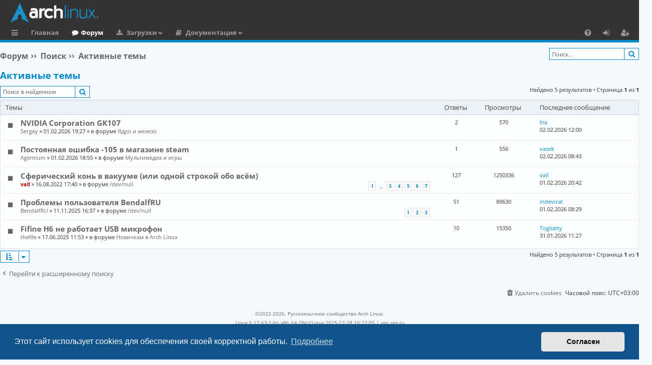

--- FILE ---
content_type: text/html; charset=UTF-8
request_url: https://archlinux.com.ru/forum/search.php?search_id=active_topics&sid=24d5372990f432923ef1b77c82161e44
body_size: 7663
content:
<!DOCTYPE html>
<html dir="ltr" lang="ru" itemscope itemtype="http://schema.org/WebPage">
<head>
<meta charset="utf-8" />
<meta http-equiv="X-UA-Compatible" content="IE=edge">
<meta name="viewport" content="width=device-width, initial-scale=1" />

<!-- Schema.org data -->
<meta itemprop="name"  content="Русскоязычное сообщество Arch Linux | Russian Arch Linux community">
<meta itemprop="description" name="description" content="Русскоязычное сообщество Arch Linux | Russian Arch Linux community | Форум предназначен для общения и помощи по вопросам связанными с Arch Linux">
<meta itemprop="image" name="image" content="https://archlinux.com.ru/favicon.ico">

<!-- Twitter Card data  -->
<meta name="twitter:card" content="summary">
<meta name="twitter:site" content="@Русскоязычное_сообщество_Arch_Linux">
<meta name="twitter:title" content="Русскоязычное сообщество Arch Linux | Russian Arch Linux community">
<meta name="twitter:description" content="Русскоязычное сообщество Arch Linux | Russian Arch Linux community | Форум предназначен для общения и помощи по вопросам связанными с Arch Linux">
<meta name="twitter:creator" content="@Русскоязычное_сообщество_Arch_Linux">
<meta name="twitter:image" content="https://archlinux.com.ru/favicon.ico">

<!-- Open Graph data  -->
<meta property="og:locale" content="ru_RU">
<meta property="og:title" content="Русскоязычное сообщество Arch Linux | Russian Arch Linux community" />
<meta property="og:type" content="website" />
<meta property="og:url" content="https://archlinux.com.ru" />
<meta property="og:image" content="https://archlinux.com.ru/favicon.ico" />
<meta property="og:description" content="Русскоязычное сообщество Arch Linux | Russian Arch Linux community | Форум предназначен для общения и помощи по вопросам связанными с Arch Linux" />
<meta property="og:site_name" content="Русскоязычное сообщество Arch Linux" />

<!-- Image for Social -->
<link rel="image_src" href="https://archlinux.com.ru/forum/styles/archlinuxlight/theme/images/logo.svg">

<title>Arch Linux - Русскоязычное Сообщество - Активные темы</title>




	    <link rel="alternate" type="application/atom+xml" title="Канал - Arch Linux - Русскоязычное Сообщество" href="/forum/feed?sid=80aaa1be82f1d067fd4453e724111801">
  	    <link rel="alternate" type="application/atom+xml" title="Канал - Новости" href="/forum/feed/news?sid=80aaa1be82f1d067fd4453e724111801">
  			    <link rel="alternate" type="application/atom+xml" title="Канал - Активные темы" href="/forum/feed/topics_active?sid=80aaa1be82f1d067fd4453e724111801">
  			
<!-- HILIGHT CODE -->
  <link rel="stylesheet" href="./styles/archlinuxlight/theme/assets/css/highlight-github.min.css">
  <script src="./styles/archlinuxlight/theme/assets/javascript/highlight.min.js"></script>
<!-- HILIGHT END -->

<script type="text/javascript"> 
  // <![CDATA[ 
  hljs.highlightAll();
  //]]>
</script>


<!-- YANDEX -->
<!-- Yandex.Metrika counter -->
<script type="text/javascript" >
   (function(m,e,t,r,i,k,a){m[i]=m[i]||function(){(m[i].a=m[i].a||[]).push(arguments)};
   var z = null;m[i].l=1*new Date();
   for (var j = 0; j < document.scripts.length; j++) {if (document.scripts[j].src === r) { return; }}
   k=e.createElement(t),a=e.getElementsByTagName(t)[0],k.async=1,k.src=r,a.parentNode.insertBefore(k,a)})
   (window, document, "script", "https://mc.yandex.ru/metrika/tag.js", "ym");

   ym(90079462, "init", {
        clickmap:true,
        trackLinks:true,
        accurateTrackBounce:true
   });
</script>
<noscript><div><img src="https://mc.yandex.ru/watch/90079462" style="position:absolute; left:-9999px;" alt="" /></div></noscript>
<!-- /Yandex.Metrika counter -->

<link href="./assets/css/font-awesome.min.css?assets_version=455" rel="stylesheet">
<link href="./styles/archlinuxlight/theme/stylesheet.css?assets_version=455" rel="stylesheet">

<!-- ADAPTIVE STYLE -->
<link rel="stylesheet" href="./styles/archlinuxlight/theme/adaptive.css">
<!-- END ADAPTIVE STYLE -->



	<link href="./assets/cookieconsent/cookieconsent.min.css?assets_version=455" rel="stylesheet">

  <link rel="icon" type="image/x-icon" href="./styles/archlinuxlight/theme/images/logo/favicon.ico" />
  <link rel="shortcut icon" type="image/x-icon" href="./styles/archlinuxlight/theme/images/logo/favicon.ico" />
  <link rel="apple-touch-icon" href="./styles/archlinuxlight/theme/images/logo/apple-touch-icon-57x57.png" />
  <link rel="apple-touch-icon" sizes="72x72" href="./styles/archlinuxlight/theme/images/logo/apple-touch-icon-72x72.png" />
  <link rel="apple-touch-icon" sizes="114x114" href="./styles/archlinuxlight/theme/images/logo/apple-touch-icon-114x114.png" />
  <link rel="apple-touch-icon" sizes="144x144" href="./styles/archlinuxlight/theme/images/logo/apple-touch-icon-144x144.png" />






</head>
<body id="phpbb" class="nojs notouch section-search ltr " data-online-text="В сети">


	<a id="top" class="top-anchor" accesskey="t"></a>
	<div id="page-header" class="page-width">
		<div class="headerbar" role="banner">
					<div class="inner">

			<div id="site-description" class="site-description">
				<a id="logo" class="logo" href="https://archlinux.com.ru" title="Главная">
					<img src="./styles/archlinuxlight/theme/images/logo.svg" alt="Arch Linux - Русскоязычное Сообщество"/>
				</a>
				<p class="sitename">Arch Linux - Русскоязычное Сообщество</p>
				<p>Arch Linux - Русскоязычное Сообщество</p>
				<p class="skiplink"><a href="#start_here">Пропустить</a></p>
			</div>

																		
			</div>
					</div>


				


<div class="navbar tabbed not-static" role="navigation">
	<div class="inner page-width">
		<div class="nav-tabs" data-current-page="search">
			<ul class="leftside">
        <li id="quick-links" class="quick-links tab responsive-menu dropdown-container">
					<a href="#" class="nav-link dropdown-trigger">Ссылки</a>
					<div class="dropdown">
						<div class="pointer"><div class="pointer-inner"></div></div>
						<ul class="dropdown-contents" role="menu">
								
			<li class="separator"></li>
													<li>
								<a href="./search.php?search_id=unanswered&amp;sid=80aaa1be82f1d067fd4453e724111801" role="menuitem">
									<i class="icon fa-file-o fa-fw icon-gray" aria-hidden="true"></i><span>Темы без ответов</span>
								</a>
							</li>
							<li>
								<a href="./search.php?search_id=active_topics&amp;sid=80aaa1be82f1d067fd4453e724111801" role="menuitem">
									<i class="icon fa-file-o fa-fw icon-blue" aria-hidden="true"></i><span>Активные темы</span>
								</a>
							</li>
							<li class="separator"></li>
							<li>
								<a href="./search.php?sid=80aaa1be82f1d067fd4453e724111801" role="menuitem">
									<i class="icon fa-search fa-fw" aria-hidden="true"></i><span>Поиск</span>
								</a>
							</li>	
	
													</ul>
					</div>
				</li>
													<li class="tab home" data-responsive-class="small-icon icon-home">
						<a class="nav-link" href="https://archlinux.com.ru" data-navbar-reference="home">Главная</a>
					</li>
								<li class="tab forums selected" data-responsive-class="small-icon icon-forums">
					<!-- <a class="nav-link" href="./index.php?sid=80aaa1be82f1d067fd4453e724111801">Форумы</a> -->
					<a class="nav-link" href="./index.php?sid=80aaa1be82f1d067fd4453e724111801">Форум</a>
				</li>
				<!-- DOWNLOAD -->
					<li class="tab downloads members dropdown-container" data-select-match="member" data-responsive-class="small-icon icon-members">
						<a class="nav-link dropdown-trigger" href="https://archlinux.org/download/">Загрузки</a>
						<div class="dropdown">
							<div class="pointer"><div class="pointer-inner"></div></div>
							<ul class="dropdown-contents" role="menu">
								<!-- DOWNLOAD -->
									<li>
										<a href="https://archlinux.org/download/" role="menuitem">
											<i class="icon fa fa-fw fa-download" aria-hidden="true"></i><span>Скачать дистрибутив</span>
										</a>
									</li>
								<!-- END DOWNLOAD -->
								<!-- U_REP -->
									<li>
										<a href="https://archlinux.org/packages/" role="menuitem">
											<i class="icon fa fa-fw fa-server" aria-hidden="true"></i><span>Официальный репозиторий</span>
										</a>
									</li>
								<!-- END U_REP -->
								<!-- U_AREP -->
									<li>
										<a href="https://aur.archlinux.org/packages/" role="menuitem">
											<i class="icon fa fa-fw fa-users" aria-hidden="true"></i><span>Пользовательский репозиторий (AUR)</span>
										</a>
									</li>
								<!-- END U_AREP -->
							</ul>
						</div>
					</li>
				<!-- END DOWNLOAD -->
        <li class="tab documents members dropdown-container" data-select-match="member" data-responsive-class="small-icon icon-members">
            <a class="nav-link dropdown-trigger" href="https://archlinux.org/download/">Документация</a>
            <div class="dropdown">
              <div class="pointer"><div class="pointer-inner"></div></div>
              <ul class="dropdown-contents" role="menu">
                 <li>
                    <a href="https://wiki.archlinux.org/title/Main_page_(%D0%A0%D1%83%D1%81%D1%81%D0%BA%D0%B8%D0%B9)" role="menuitem">
                      <i class="icon fa fa-fw fa-wikipedia-w" aria-hidden="true"></i><span>Arch Linux Wiki</span>
                    </a>
                  </li>
                  <li>
                    <a href="https://man.archlinux.org/" role="menuitem">
                      <i class="icon fa fa-fw fa-file" aria-hidden="true"></i><span>Manual Pages</span>
                    </a>
                  </li>
                  <li>
                    <a href="https://wiki.archlinux.org/title/Installation_guide_(%D0%A0%D1%83%D1%81%D1%81%D0%BA%D0%B8%D0%B9)" role="menuitem">
                      <i class="icon fa fa-fw fa-download" aria-hidden="true"></i><span>Руководство по установке</span>
                    </a>
                  </li>
				  <li>
				    <a href="https://wiki.archlinux.org/title/Frequently_asked_questions" role="menuitem">
                      <i class="icon fa fa-fw fa-file" aria-hidden="true"></i><span>Для новых пользователей</span>
                    </a>
					</li>
              </ul>
            </div>
          </li>
        							</ul>
			<ul class="rightside" role="menu">
					      <!-- 
        <li class="tab wiki" data-select-match="wiki" data-responsive-class="small-icon icon-wiki">
					<a class="nav-link" href="https://wiki.archlinux.org/title/Main_page_(%D0%A0%D1%83%D1%81%D1%81%D0%BA%D0%B8%D0%B9)" rel="wiki" title="wiki.archlinux.org" role="menuitem">
						<i class="icon fa fa-wikipedia-w" aria-hidden="true"></i>
					</a>
				</li>
        -->
        <li class="tab faq" data-select-match="faq" data-responsive-class="small-icon icon-faq">
					<a class="nav-link" href="/forum/help/faq?sid=80aaa1be82f1d067fd4453e724111801" rel="help" title="Часто задаваемые вопросы" role="menuitem">
						<i class="icon fa-question-circle fa-fw" aria-hidden="true"></i><span>FAQ</span>
					</a>
				</li>
																									<li class="tab login"  data-skip-responsive="true" data-select-match="login"><a class="nav-link" href="./ucp.php?mode=login&amp;redirect=search.php%3Fsearch_id%3Dactive_topics&amp;sid=80aaa1be82f1d067fd4453e724111801" title="Вход" accesskey="x" role="menuitem">Вход</a></li>
											<li class="tab register" data-skip-responsive="true" data-select-match="register"><a class="nav-link" href="./ucp.php?mode=register&amp;sid=80aaa1be82f1d067fd4453e724111801" role="menuitem">Регистрация</a></li>
																	</ul>
		</div>
	</div>
</div>

	</div>

<div id="wrap" class="page-width">

	
	<a id="start_here" class="top-anchor"></a>
	<div id="page-body" class="page-body" role="main">
		
		<div class="navbar">
	<ul id="nav-breadcrumbs" class="nav-breadcrumbs linklist navlinks" role="menubar">
				
    	
	  		<li class="breadcrumbs" itemscope itemtype="https://schema.org/BreadcrumbList">
      <!--
						<span class="crumb" itemtype="https://schema.org/ListItem" itemprop="itemListElement" itemscope><a itemprop="item" href="https://archlinux.com.ru" data-navbar-reference="home"><i class="icon fa-home fa-fw" aria-hidden="true"></i><span itemprop="name">Главная</span></a><meta itemprop="position" content="1" /></span>
			      -->
      			<span class="crumb" itemtype="https://schema.org/ListItem" itemprop="itemListElement" itemscope><a itemprop="item" href="./index.php?sid=80aaa1be82f1d067fd4453e724111801" accesskey="h" data-navbar-reference="index"><span itemprop="name">Форум</span></a><meta itemprop="position" content="2" /></span>

									
						<span class="crumb" itemtype="https://schema.org/ListItem" itemprop="itemListElement" itemscope><a itemprop="item" href="./search.php?sid=80aaa1be82f1d067fd4453e724111801"><span itemprop="name">Поиск</span></a><meta itemprop="position" content="3" /></span>
												
						<span class="crumb" itemtype="https://schema.org/ListItem" itemprop="itemListElement" itemscope><a itemprop="item" href="./search.php?search_id=active_topics&amp;sid=80aaa1be82f1d067fd4453e724111801"><span itemprop="name">Активные темы</span></a><meta itemprop="position" content="4" /></span>
											</li>
		        <li class="search-box rightside not-responsive">			<div id="search-box" class="search-box search-header" role="search">
				<form action="./search.php?sid=80aaa1be82f1d067fd4453e724111801" method="get" id="search">
				<fieldset>
					<input name="keywords" id="keywords" type="search" maxlength="128" title="Ключевые слова" class="inputbox search tiny" size="20" value="" placeholder="Поиск…" />
					<button class="button button-search" type="submit" title="Поиск">
						<i class="icon fa-search fa-fw" aria-hidden="true"></i><span class="sr-only">Поиск</span>
					</button>
					<!--
          <a href="./search.php?sid=80aaa1be82f1d067fd4453e724111801" class="button button-search-end" title="Расширенный поиск">
						<i class="icon fa-cog fa-fw" aria-hidden="true"></i><span class="sr-only">Расширенный поиск</span>
					</a>
          -->
					<input type="hidden" name="sid" value="80aaa1be82f1d067fd4453e724111801" />

				</fieldset>
				</form>
			</div>
			</li>
        <!--
		
			<li class="rightside responsive-search">
				<a href="./search.php?sid=80aaa1be82f1d067fd4453e724111801" title="Параметры расширенного поиска" role="menuitem">
					<i class="icon fa-search fa-fw" aria-hidden="true"></i><span class="sr-only">Поиск</span>
				</a>
			</li>
			  
  	<li class="rightside dropdown-container icon-only">
			<a href="#" class="dropdown-trigger time" title="Текущее время: 03.02.2026 09:21"><i class="fa fa-clock-o"></i></a>
			<div class="dropdown">
				<div class="pointer"><div class="pointer-inner"></div></div>
				<ul class="dropdown-contents">
					<li>Текущее время: 03.02.2026 09:21</li>
					<li>Часовой пояс: <span title="Европа/Москва">UTC+03:00</span></li>
				</ul>
			</div>
		</li>
    -->
	</ul>
</div>

		
		

<h2 class="searchresults-title">Активные темы</h2>


	<div class="action-bar bar-top">

			<div class="search-box" role="search">
			<form method="post" action="./search.php?st=7&amp;sk=t&amp;sd=d&amp;sr=topics&amp;sid=80aaa1be82f1d067fd4453e724111801&amp;search_id=active_topics">
			<fieldset>
				<input class="inputbox search tiny" type="search" name="add_keywords" id="add_keywords" value="" placeholder="Поиск в найденном" />
				<button class="button button-search" type="submit" title="Поиск">
					<i class="icon fa-search fa-fw" aria-hidden="true"></i><span class="sr-only">Поиск</span>
				</button>
				<!--
        <a href="./search.php?sid=80aaa1be82f1d067fd4453e724111801" class="button button-search-end" title="Расширенный поиск">
					<i class="icon fa-cog fa-fw" aria-hidden="true"></i><span class="sr-only">Расширенный поиск</span>
				</a>
			  -->
        </fieldset>
			</form>
		</div>
	
		
		<div class="pagination">
						Найдено 5 результатов
							 &bull; Страница <strong>1</strong> из <strong>1</strong>
					</div>
	</div>


		<div class="forumbg">

		<div class="inner">
		<ul class="topiclist">
			<li class="header">
				<dl class="row-item">
					<dt><div class="list-inner">Темы</div></dt>
					<dd class="posts">Ответы</dd>
					<dd class="views">Просмотры</dd>
					<dd class="lastpost"><span>Последнее сообщение</span></dd>
				</dl>
			</li>
		</ul>
		<ul class="topiclist topics">

								<li class="row bg1">
                <dl class="row-item topic_read">
          <dt title="В этой теме нет новых непрочитанных сообщений.">
						<div class="list-inner">
							          		                <a href="./viewtopic.php?t=6202&amp;sid=80aaa1be82f1d067fd4453e724111801" class="topictitle">NVIDIA Corporation GK107</a>
																												<br />
							
															<div class="responsive-show" style="display: none;">
									Последнее сообщение  <a href="./memberlist.php?mode=viewprofile&amp;u=109&amp;sid=80aaa1be82f1d067fd4453e724111801" class="username">lnx</a> &laquo; <a href="./viewtopic.php?p=11640&amp;sid=80aaa1be82f1d067fd4453e724111801#p11640" title="Перейти к последнему сообщению"><time datetime="2026-02-02T09:00:07+00:00">02.02.2026 12:00</time></a>
									<br />Добавлено в форуме <a href="./viewforum.php?f=19&amp;sid=80aaa1be82f1d067fd4453e724111801">Ядро и железо</a>
								</div>
							<span class="responsive-show left-box" style="display: none;">Ответы: <strong>2</strong></span>							
							<div class="responsive-hide left-box">
																																 <a href="./memberlist.php?mode=viewprofile&amp;u=780&amp;sid=80aaa1be82f1d067fd4453e724111801" class="username">Sergey</a> &raquo; <time datetime="2026-02-01T16:27:51+00:00">01.02.2026 19:27</time> &raquo; в форуме <a href="./viewforum.php?f=19&amp;sid=80aaa1be82f1d067fd4453e724111801">Ядро и железо</a>
															</div>

							
													</div>
					</dt>
					<dd class="posts">2 <dfn>Ответы</dfn></dd>
					<dd class="views">570 <dfn>Просмотры</dfn></dd>
					<dd class="lastpost">
						<span><dfn>Последнее сообщение </dfn>
															<a href="./viewtopic.php?p=11640&amp;sid=80aaa1be82f1d067fd4453e724111801#p11640" title="Перейти к последнему сообщению">
                  lnx  
                </a>
                                <br /><time datetime="2026-02-02T09:00:07+00:00">02.02.2026 12:00</time>
              </span>
					</dd>
				</dl>
			</li>
											<li class="row bg2">
                <dl class="row-item topic_read">
          <dt title="В этой теме нет новых непрочитанных сообщений.">
						<div class="list-inner">
							          		                <a href="./viewtopic.php?t=6201&amp;sid=80aaa1be82f1d067fd4453e724111801" class="topictitle">Постоянная ошибка -105 в магазине steam</a>
																												<br />
							
															<div class="responsive-show" style="display: none;">
									Последнее сообщение  <a href="./memberlist.php?mode=viewprofile&amp;u=121&amp;sid=80aaa1be82f1d067fd4453e724111801" class="username">vasek</a> &laquo; <a href="./viewtopic.php?p=11636&amp;sid=80aaa1be82f1d067fd4453e724111801#p11636" title="Перейти к последнему сообщению"><time datetime="2026-02-02T05:43:22+00:00">02.02.2026 08:43</time></a>
									<br />Добавлено в форуме <a href="./viewforum.php?f=20&amp;sid=80aaa1be82f1d067fd4453e724111801">Мультимедиа и игры</a>
								</div>
							<span class="responsive-show left-box" style="display: none;">Ответы: <strong>1</strong></span>							
							<div class="responsive-hide left-box">
																																 <a href="./memberlist.php?mode=viewprofile&amp;u=755&amp;sid=80aaa1be82f1d067fd4453e724111801" class="username">Agentium</a> &raquo; <time datetime="2026-02-01T15:55:01+00:00">01.02.2026 18:55</time> &raquo; в форуме <a href="./viewforum.php?f=20&amp;sid=80aaa1be82f1d067fd4453e724111801">Мультимедиа и игры</a>
															</div>

							
													</div>
					</dt>
					<dd class="posts">1 <dfn>Ответы</dfn></dd>
					<dd class="views">556 <dfn>Просмотры</dfn></dd>
					<dd class="lastpost">
						<span><dfn>Последнее сообщение </dfn>
															<a href="./viewtopic.php?p=11636&amp;sid=80aaa1be82f1d067fd4453e724111801#p11636" title="Перейти к последнему сообщению">
                  vasek  
                </a>
                                <br /><time datetime="2026-02-02T05:43:22+00:00">02.02.2026 08:43</time>
              </span>
					</dd>
				</dl>
			</li>
											<li class="row bg1">
                <dl class="row-item sticky_read">
          <dt title="В этой теме нет новых непрочитанных сообщений.">
						<div class="list-inner">
							          		                <a href="./viewtopic.php?t=49&amp;sid=80aaa1be82f1d067fd4453e724111801" class="topictitle">Сферический конь в вакууме (или одной строкой обо всём)</a>
																												<br />
							
															<div class="responsive-show" style="display: none;">
									Последнее сообщение  <a href="./memberlist.php?mode=viewprofile&amp;u=59&amp;sid=80aaa1be82f1d067fd4453e724111801" style="color: #AA0000;" class="username-coloured">vall</a> &laquo; <a href="./viewtopic.php?p=11633&amp;sid=80aaa1be82f1d067fd4453e724111801#p11633" title="Перейти к последнему сообщению"><time datetime="2026-02-01T17:42:20+00:00">01.02.2026 20:42</time></a>
									<br />Добавлено в форуме <a href="./viewforum.php?f=44&amp;sid=80aaa1be82f1d067fd4453e724111801">/dev/null</a>
								</div>
							<span class="responsive-show left-box" style="display: none;">Ответы: <strong>127</strong></span>							
							<div class="responsive-hide left-box">
																																 <a href="./memberlist.php?mode=viewprofile&amp;u=59&amp;sid=80aaa1be82f1d067fd4453e724111801" style="color: #AA0000;" class="username-coloured">vall</a> &raquo; <time datetime="2022-08-16T14:40:50+00:00">16.08.2022 17:40</time> &raquo; в форуме <a href="./viewforum.php?f=44&amp;sid=80aaa1be82f1d067fd4453e724111801">/dev/null</a>
															</div>

														<div class="pagination">
								<!-- <span><i class="icon fa-clone fa-fw" aria-hidden="true"></i></span> -->
								<ul>
																	<li><a class="button" href="./viewtopic.php?t=49&amp;sid=80aaa1be82f1d067fd4453e724111801">1</a></li>
																										<li class="ellipsis"><span>…</span></li>
																										<li><a class="button" href="./viewtopic.php?t=49&amp;sid=80aaa1be82f1d067fd4453e724111801&amp;start=40">3</a></li>
																										<li><a class="button" href="./viewtopic.php?t=49&amp;sid=80aaa1be82f1d067fd4453e724111801&amp;start=60">4</a></li>
																										<li><a class="button" href="./viewtopic.php?t=49&amp;sid=80aaa1be82f1d067fd4453e724111801&amp;start=80">5</a></li>
																										<li><a class="button" href="./viewtopic.php?t=49&amp;sid=80aaa1be82f1d067fd4453e724111801&amp;start=100">6</a></li>
																										<li><a class="button" href="./viewtopic.php?t=49&amp;sid=80aaa1be82f1d067fd4453e724111801&amp;start=120">7</a></li>
																																																			</ul>
							</div>
							
													</div>
					</dt>
					<dd class="posts">127 <dfn>Ответы</dfn></dd>
					<dd class="views">1250336 <dfn>Просмотры</dfn></dd>
					<dd class="lastpost">
						<span><dfn>Последнее сообщение </dfn>
															<a href="./viewtopic.php?p=11633&amp;sid=80aaa1be82f1d067fd4453e724111801#p11633" title="Перейти к последнему сообщению">
                  vall  
                </a>
                                <br /><time datetime="2026-02-01T17:42:20+00:00">01.02.2026 20:42</time>
              </span>
					</dd>
				</dl>
			</li>
											<li class="row bg2">
                <dl class="row-item topic_read_hot">
          <dt title="В этой теме нет новых непрочитанных сообщений.">
						<div class="list-inner">
							          		                <a href="./viewtopic.php?t=6095&amp;sid=80aaa1be82f1d067fd4453e724111801" class="topictitle">Проблемы пользователя BendalfRU</a>
																												<br />
							
															<div class="responsive-show" style="display: none;">
									Последнее сообщение  <a href="./memberlist.php?mode=viewprofile&amp;u=84&amp;sid=80aaa1be82f1d067fd4453e724111801" style="color: #00AA00;" class="username-coloured">indeviral</a> &laquo; <a href="./viewtopic.php?p=11628&amp;sid=80aaa1be82f1d067fd4453e724111801#p11628" title="Перейти к последнему сообщению"><time datetime="2026-02-01T05:29:22+00:00">01.02.2026 08:29</time></a>
									<br />Добавлено в форуме <a href="./viewforum.php?f=44&amp;sid=80aaa1be82f1d067fd4453e724111801">/dev/null</a>
								</div>
							<span class="responsive-show left-box" style="display: none;">Ответы: <strong>51</strong></span>							
							<div class="responsive-hide left-box">
																																 <a href="./memberlist.php?mode=viewprofile&amp;u=618&amp;sid=80aaa1be82f1d067fd4453e724111801" class="username">BendalfRU</a> &raquo; <time datetime="2025-11-11T13:37:16+00:00">11.11.2025 16:37</time> &raquo; в форуме <a href="./viewforum.php?f=44&amp;sid=80aaa1be82f1d067fd4453e724111801">/dev/null</a>
															</div>

														<div class="pagination">
								<!-- <span><i class="icon fa-clone fa-fw" aria-hidden="true"></i></span> -->
								<ul>
																	<li><a class="button" href="./viewtopic.php?t=6095&amp;sid=80aaa1be82f1d067fd4453e724111801">1</a></li>
																										<li><a class="button" href="./viewtopic.php?t=6095&amp;sid=80aaa1be82f1d067fd4453e724111801&amp;start=20">2</a></li>
																										<li><a class="button" href="./viewtopic.php?t=6095&amp;sid=80aaa1be82f1d067fd4453e724111801&amp;start=40">3</a></li>
																																																			</ul>
							</div>
							
													</div>
					</dt>
					<dd class="posts">51 <dfn>Ответы</dfn></dd>
					<dd class="views">89630 <dfn>Просмотры</dfn></dd>
					<dd class="lastpost">
						<span><dfn>Последнее сообщение </dfn>
															<a href="./viewtopic.php?p=11628&amp;sid=80aaa1be82f1d067fd4453e724111801#p11628" title="Перейти к последнему сообщению">
                  indeviral  
                </a>
                                <br /><time datetime="2026-02-01T05:29:22+00:00">01.02.2026 08:29</time>
              </span>
					</dd>
				</dl>
			</li>
											<li class="row bg1">
                <dl class="row-item topic_read">
          <dt title="В этой теме нет новых непрочитанных сообщений.">
						<div class="list-inner">
							          		                <a href="./viewtopic.php?t=5048&amp;sid=80aaa1be82f1d067fd4453e724111801" class="topictitle">Fifine H6 не работает USB микрофон</a>
																												<br />
							
															<div class="responsive-show" style="display: none;">
									Последнее сообщение  <a href="./memberlist.php?mode=viewprofile&amp;u=779&amp;sid=80aaa1be82f1d067fd4453e724111801" class="username">Togliatty</a> &laquo; <a href="./viewtopic.php?p=11621&amp;sid=80aaa1be82f1d067fd4453e724111801#p11621" title="Перейти к последнему сообщению"><time datetime="2026-01-31T08:27:51+00:00">31.01.2026 11:27</time></a>
									<br />Добавлено в форуме <a href="./viewforum.php?f=16&amp;sid=80aaa1be82f1d067fd4453e724111801">Новичкам в Arch Linux</a>
								</div>
							<span class="responsive-show left-box" style="display: none;">Ответы: <strong>10</strong></span>							
							<div class="responsive-hide left-box">
																																 <a href="./memberlist.php?mode=viewprofile&amp;u=598&amp;sid=80aaa1be82f1d067fd4453e724111801" class="username">thefile</a> &raquo; <time datetime="2025-06-17T08:53:14+00:00">17.06.2025 11:53</time> &raquo; в форуме <a href="./viewforum.php?f=16&amp;sid=80aaa1be82f1d067fd4453e724111801">Новичкам в Arch Linux</a>
															</div>

							
													</div>
					</dt>
					<dd class="posts">10 <dfn>Ответы</dfn></dd>
					<dd class="views">15350 <dfn>Просмотры</dfn></dd>
					<dd class="lastpost">
						<span><dfn>Последнее сообщение </dfn>
															<a href="./viewtopic.php?p=11621&amp;sid=80aaa1be82f1d067fd4453e724111801#p11621" title="Перейти к последнему сообщению">
                  Togliatty  
                </a>
                                <br /><time datetime="2026-01-31T08:27:51+00:00">31.01.2026 11:27</time>
              </span>
					</dd>
				</dl>
			</li>
							</ul>

		</div>
	</div>
	

<div class="action-bar bottom">
		<form method="post" action="./search.php?st=7&amp;sk=t&amp;sd=d&amp;sr=topics&amp;sid=80aaa1be82f1d067fd4453e724111801&amp;search_id=active_topics">
		<div class="dropdown-container dropdown-container-left dropdown-button-control sort-tools">
	<span title="Настройки отображения и сортировки" class="button button-secondary dropdown-trigger dropdown-select">
		<i class="icon fa-sort-amount-asc fa-fw" aria-hidden="true"></i>
		<span class="caret"><i class="icon fa-sort-down fa-fw" aria-hidden="true"></i></span>
	</span>
	<div class="dropdown hidden">
		<div class="pointer"><div class="pointer-inner"></div></div>
		<div class="dropdown-contents">
			<fieldset class="display-options">
							<label>Показать: <select name="st" id="st"><option value="0">Все дни</option><option value="1">1 день</option><option value="7" selected="selected">7 дней</option><option value="14">2 недели</option><option value="30">1 месяц</option><option value="90">3 месяца</option><option value="180">6 месяцев</option><option value="365">1 год</option></select></label>
								<hr class="dashed" />
				<input type="submit" class="button2" name="sort" value="Перейти" />
						</fieldset>
		</div>
	</div>
</div>
	</form>
		
	<div class="pagination">
		Найдено 5 результатов
					 &bull; Страница <strong>1</strong> из <strong>1</strong>
			</div>
</div>


<div class="action-bar actions-jump">
		<p class="jumpbox-return">
		<a class="left-box arrow-left" href="./search.php?sid=80aaa1be82f1d067fd4453e724111801" title="Расширенный поиск" accesskey="r">
			<i class="icon fa-angle-left fa-fw icon-black" aria-hidden="true"></i><span>Перейти к расширенному поиску</span>
		</a>
	</p>
	
		<br /><br />
	</div>

			</div>


	<div class="navbar" role="navigation">
	<div class="inner">

	<ul id="nav-footer" class="nav-footer linklist" role="menubar">
		
				<li class="rightside">Часовой пояс: <span title="Европа/Москва">UTC+03:00</span></li>
							<li class="rightside">
				<a href="/forum/user/delete_cookies?sid=80aaa1be82f1d067fd4453e724111801" data-ajax="true" data-refresh="true" role="menuitem">
					<i class="icon fa-trash fa-fw" aria-hidden="true"></i><span>Удалить cookies</span>
				</a>
			</li>
														</ul>

	</div>
</div>
</div>

<div id="page-footer" class="page-width" role="contentinfo">
	
	<div class="copyright">
				<p class="footer-row">
			<!-- <span class="footer-copyright">Создано на основе <a href="https://www.phpbb.com/">phpBB</a>&reg; Forum Software &copy; phpBB Limited</span> -->
			<span class="footer-copyright">©2022-2026, Русскоязычное сообщество Arch Linux.</span>
		</p>
    <p class="footer-row">
      <span class="footer-copyright">Linux 6.12.63-1-lts x86_64 GNU/Linux
2025-12-28 10:22:05
 | <a href="https://www.reg.ru/?rlink=reflink-30228406">vps reg.ru</a></span>
    </p>
    <p class="footer-row">
			<span class="footer-copyright">Название и логотип Arch Linux ™ являются признанными торговыми марками.</span>
		</p>
	  <p class="footer-row">
			<span class="footer-copyright">Linux ® — зарегистрированная торговая марка Linus Torvalds и LMI.</span>
		</p>
		<!--
    <p class="footer-row">
			<span class="footer-copyright">Style  <a href="https://www.artodia.com/">Arty</a> - phpBB 3.3  MrGaby</span>
		</p>
    -->
			  <!--
  	<p class="footer-row">
			<span class="footer-copyright"><a href="https://www.phpbbguru.net">Русская поддержка phpBB</a></span>
		</p>
    -->
						<p class="footer-row" role="menu">
			<a class="footer-link" href="./ucp.php?mode=privacy&amp;sid=80aaa1be82f1d067fd4453e724111801" title="Конфиденциальность" role="menuitem">
				<span class="footer-link-text">Конфиденциальность</span>
			</a>
			|
			<a class="footer-link" href="./ucp.php?mode=terms&amp;sid=80aaa1be82f1d067fd4453e724111801" title="Правила" role="menuitem">
				<span class="footer-link-text">Правила</span>
			</a>
		</p>
					</div>

	<div id="darkenwrapper" class="darkenwrapper" data-ajax-error-title="Ошибка AJAX" data-ajax-error-text="При обработке запроса произошла ошибка." data-ajax-error-text-abort="Запрос прерван пользователем." data-ajax-error-text-timeout="Время запроса истекло; повторите попытку." data-ajax-error-text-parsererror="При выполнении запроса возникла непредвиденная ошибка, и сервер вернул неверный ответ.">
		<div id="darken" class="darken">&nbsp;</div>
	</div>

	<div id="phpbb_alert" class="phpbb_alert" data-l-err="Ошибка" data-l-timeout-processing-req="Время выполнения запроса истекло.">
		<a href="#" class="alert_close">
		</a>
		<h3 class="alert_title">&nbsp;</h3><p class="alert_text"></p>
	</div>
	<div id="phpbb_confirm" class="phpbb_alert">
		<a href="#" class="alert_close">
		</a>
		<div class="alert_text"></div>
	</div>
</div>


<div>
	<a id="bottom" class="top-anchor" accesskey="z"></a>
	</div>

<script src="./assets/javascript/jquery-3.7.1.min.js?assets_version=455"></script>
<script src="./assets/javascript/core.js?assets_version=455"></script>

	<script src="./assets/cookieconsent/cookieconsent.min.js?assets_version=455"></script>
	<script>
	if (typeof window.cookieconsent === "object") {
		window.addEventListener("load", function(){
			window.cookieconsent.initialise({
				"palette": {
					"popup": {
						"background": "#0F538A"
					},
					"button": {
						"background": "#E5E5E5"
					}
				},
				"theme": "classic",
				"content": {
					"message": "\u042D\u0442\u043E\u0442\u0020\u0441\u0430\u0439\u0442\u0020\u0438\u0441\u043F\u043E\u043B\u044C\u0437\u0443\u0435\u0442\u0020cookies\u0020\u0434\u043B\u044F\u0020\u043E\u0431\u0435\u0441\u043F\u0435\u0447\u0435\u043D\u0438\u044F\u0020\u0441\u0432\u043E\u0435\u0439\u0020\u043A\u043E\u0440\u0440\u0435\u043A\u0442\u043D\u043E\u0439\u0020\u0440\u0430\u0431\u043E\u0442\u044B.",
					"dismiss": "\u0421\u043E\u0433\u043B\u0430\u0441\u0435\u043D",
					"link": "\u041F\u043E\u0434\u0440\u043E\u0431\u043D\u0435\u0435",
                    "href": "./ucp.php?mode=privacy&amp;sid=80aaa1be82f1d067fd4453e724111801"
                }
            });
        });
    }
	</script>


<script src="./styles/archlinuxlight/template/forum_fn.js?assets_version=455"></script>
<script src="./styles/archlinuxlight/template/ajax.js?assets_version=455"></script>



</body>
</html>
